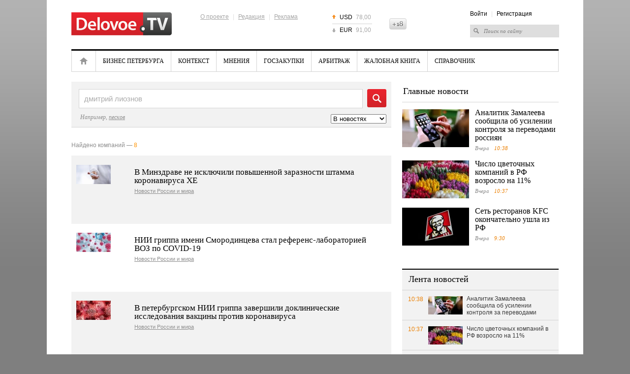

--- FILE ---
content_type: text/html; charset=UTF-8
request_url: https://delovoe.tv/search_result/?query=%D0%B4%D0%BC%D0%B8%D1%82%D1%80%D0%B8%D0%B9+%D0%BB%D0%B8%D0%BE%D0%B7%D0%BD%D0%BE%D0%B2&type=1
body_size: 6892
content:










<!DOCTYPE html>
<html lang="ru">
<head>
    <meta http-equiv="Content-Type" content="text/html; charset=utf-8" />
    <title>Поиск: #дмитрий лиознов</title>
    <meta name="description" content="" />
    <meta name="keywords" content="" />

    <meta name="viewport" content="width=device-width, initial-scale=1, maximum-scale=1, minimal-ui">
    <meta http-equiv="X-UA-Compatible" content="IE=edge">
    <meta name="imagetoolbar" content="no">
    <meta name="msthemecompatible" content="no">
    <meta name="cleartype" content="on">
    <meta name="HandheldFriendly" content="True">
    <meta name="format-detection" content="telephone=no">
    <meta name="format-detection" content="address=no">
    <meta name="google" value="notranslate">
    <meta name="theme-color" content="#ffffff">
    <meta name="apple-mobile-web-app-capable" content="yes">
    <meta name="apple-mobile-web-app-status-bar-style" content="black-translucent">

    <meta name="Date" content="Fri, 16 Jan 2026 06:04:25 GMT" />
    <meta name="yandex-verification" content="5e989a02dbc2c6e1" />
    <meta name="google-site-verification" content="jhKo-gBHY1P7yZkYw7DrG2YujRwIN68S-kIQKSJRvLE" />
    <meta http-equiv="pragma" content="no-cache" />
    <meta http-equiv="expires" content="0" />
    <meta property="fb:app_id" content="1004563872961781">

    
    
<meta name="robots" content="noindex,follow" />


    <link rel="shortcut icon" href="https://delovoe.tv/delo_favicon.ico" type="image/x-icon" />
    <link rel="icon" href="https://delovoe.tv/delo_favicon.ico" type="image/x-icon" />

    <link rel="alternate" type="application/rss+xml" title="RSS" href="https://delovoe.tv/rss/" />
    <link href="https://static.piter.tv/css/dtv/fe_css/reset_6468.css" rel="stylesheet" type="text/css" />
    <link href="https://static.piter.tv/css/dtv/fe_css/global_6468.css" rel="stylesheet" type="text/css" />
    <link href="https://static.piter.tv/css/dtv/fe_css/innerpage_6468.css" rel="stylesheet" type="text/css" />
    <link href="https://static.piter.tv/css/dtv/fe_css/layers_6468.css" rel="stylesheet" type="text/css" />
    <link href="https://static.piter.tv/css/dtv/fe_css/reference_6468.css" rel="stylesheet" type="text/css" />
    <link href="https://static.piter.tv/css/dtv/fe_css/videoconf_6468.css" rel="stylesheet" type="text/css" />
    <link href="https://static.piter.tv/css/dtv/fe_css/staticpage_6468.css" rel="stylesheet" type="text/css" />
    <link href="https://static.piter.tv/css/dtv/fe_css/mobile_6468.css" rel="stylesheet" type="text/css" />
	<script async src="https://static.piter.tv/jscript/ims.js"></script>
    <script language="javascript" src="//static.piter.tv/jscript/jquery-1.8.3.min_6468.js" type="text/javascript"></script>
<script language="javascript" src="//static.piter.tv/jscript/jquery.event.drag-1.5_6468.js" type="text/javascript"></script>
<script language="javascript" src="//static.piter.tv/jscript/v2/loader_6468.js" type="text/javascript"></script>
<script language="javascript" src="//static.piter.tv/jscript/dtv/jQueryCycle_6468.js" type="text/javascript"></script>
<script language="javascript" src="//static.piter.tv/jscript/dtv/slide_init_6468.js" type="text/javascript"></script>
<script language="javascript" src="//static.piter.tv/jscript/func_6468.js" type="text/javascript"></script>
<script language="javascript" src="//static.piter.tv/jscript/dtv/mobile_6468.js" type="text/javascript"></script>

</head>
<body>
<div >

<div class="layout">
    
    
    <div class="wrapper">
        <div class="header">
            <a href="https://delovoe.tv" class="logo"><img src="https://static.piter.tv/img/dtv/images/delovoe-logo.png" alt="Delovoe.TV" width="204" height="47" /></a>
            <div class="info-menu">
                <div class="f-menu">
                    <a href="https://delovoe.tv/pages/about_us/">О проекте</a> |
                    <a href="https://delovoe.tv/pages/contacts/">Редакция</a> |
                    <a href="https://delovoe.tv/price_list/">Реклама</a>
                </div>
            </div>
            
<ul class="currency">
	<li class="up"><span>USD</span> 78,00</li>
	<li class="last down"><span>EUR</span> 91,00</li>
</ul>

            <div class="header18plus" style="height: 23px; overflow: hidden; width: 35px; background: transparent url('//static.piter.tv/img/dtv/images/18icon.png') no-repeat scroll 0px 0px; text-indent: -100px; float: left; margin-top: 37px;" title="Ограничение по возрасту: 18+">18+</div>
            <div class="right-block">
                <div class="info-menu">
<a href="https://delovoe.tv/login/" onclick="window.closeMobileMenu();sendRequest('',{'action':'fe_login_form'});return false;" style="cursor:pointer;">Войти</a> | <a onclick="window.closeMobileMenu();sendRequest('',{'action':'registration','ajax':1}); return false;">Регистрация</a>
</div>
                <form action="https://delovoe.tv/search_result/" method="get" >
                    <input type="text" name="query" value="Поиск по сайту" onfocus="if(this.value=='Поиск по сайту') this.value='';" onblur="if(this.value=='') this.value='Поиск по сайту';" />
                    <input type="hidden" name="sid" value="784752981537999842" />
                </form>
            </div>
            <a href="#" class="menum handler-mobile-menu-open"></a>
        </div>
        <div class="main-menu">
            <div class="main-menu-wrapper">
                <a class="close handler-mobile-menu-close"></a>
                <ul>
                    
<li class="home first"><a href="https://delovoe.tv" title="Главная">Главная</a></li>

                    
<li class=""><a href="https://delovoe.tv/news/4009/" title="Бизнес Петербурга">Бизнес Петербурга</a></li>

                    
<li class=""><a href="https://delovoe.tv/news/Kontekst/" title="Контекст">Контекст</a></li>

                    
<li class=""><a href="https://delovoe.tv/news/3986/" title="Мнения">Мнения</a></li>

                    
<li class=""><a href="https://delovoe.tv/news/4004/" title="Госзакупки">Госзакупки</a></li>

                    
<li class=""><a href="https://delovoe.tv/news/4003/" title="Арбитраж">Арбитраж</a></li>

                    
<li class=""><a href="https://delovoe.tv/news/4008/" title="Жалобная книга">Жалобная книга</a></li>

                    <li class="last"><a href="https://delovoe.tv/reference_catalog/">Справочник</a></li>
                </ul>
                <div class="right-block">
                    <div class="info-menu">
<a href="https://delovoe.tv/login/" onclick="window.closeMobileMenu();sendRequest('',{'action':'fe_login_form'});return false;" style="cursor:pointer;">Войти</a> | <a onclick="window.closeMobileMenu();sendRequest('',{'action':'registration','ajax':1}); return false;">Регистрация</a>
</div>
                    <form action="https://delovoe.tv/search_result/" method="get" >
                        <input type="text" name="query" value="Поиск по сайту" onfocus="if(this.value=='Поиск по сайту') this.value='';" onblur="if(this.value=='') this.value='Поиск по сайту';" />
                        <input type="hidden" name="sid" value="784752981537999842" />
                    </form>
                </div>
            </div>
        </div>
        <div class="contentWrapper">
            






<div class="lColumn">
	<div class="bs-form">
		<div class="lc"></div><div class="rc"></div>
		<form action="/search_result/" method="post" id="search_form">
			<div class="bs-input">
				<div class="lc"></div><div class="rc"></div>
				<input type="text" name="query" id="search-query" value="дмитрий лиознов"  />
			</div>
			<a href="#" class="sbmt" title="Найти" onclick="$('#search_form').submit()">Найти</a>
			<div style="float:right;padding-right:10px;">
				<select name="type" >
					<option value = "0">Отовсюду</option>
					
<option value = "1"  selected>В новостях</option>

<option value = "2"  >В видеоклипах</option>

<option value = "3"  >В справочнике</option>

<option value = "4"  >В персонах</option>

				</select>
			</div>
		</form>
		<div class="bs-example">Например, <a href="/search_result/?query=%D0%BF%D0%B5%D1%81%D0%BA%D0%BE%D0%B2">песков</a></div>
	</div>
	<div class="bs-info">Найдено компаний — <span>8</span></div>
	<ul class="reference-list">
		
<li class='even'>
	<div class="pic">
        <a href="https://delovoe.tv/event/V_Minzdrave_ne_isklyuchili_povishennoj_zaraznosti_shtamma_koronavirusa_HE/">
<a href='https://delovoe.tv/event/V_Minzdrave_ne_isklyuchili_povishennoj_zaraznosti_shtamma_koronavirusa_HE/' class="pic" title='В Минздраве не исключили повышенной заразности штамма коронавируса ХЕ' onmouseover='preLoadImages(this);' sources='[]' style='width:70px; height:39px;' >
<img style='left: 0; top: 0; position: absolute;' width='70' height='39' src='https://static.piter.tv/images/news_photos/OCiibNEs2QzQoIxtCTjD5gMvTJrSUrj5.webp' alt='В Минздраве не исключили повышенной заразности штамма коронавируса ХЕ' title='В Минздраве не исключили повышенной заразности штамма коронавируса ХЕ'/>
</a>
</a>
    </div>
    <div class="address"></div>
	<h3><a href="https://delovoe.tv/event/V_Minzdrave_ne_isklyuchili_povishennoj_zaraznosti_shtamma_koronavirusa_HE/">В Минздраве не исключили повышенной заразности штамма коронавируса ХЕ</a></h3>
	<a href="https://delovoe.tv/news/Novosti_Rossii_i_mira/" class="rubric">Новости России и мира</a>
    <div class="clear"></div>
</li>

<li >
	<div class="pic">
        <a href="https://delovoe.tv/event/Kiev_budet_ocenivat_dejstviya_prezidenta_Belorussii_otnositelno_krimskogo_voprosa_/">
<a href='https://delovoe.tv/event/Kiev_budet_ocenivat_dejstviya_prezidenta_Belorussii_otnositelno_krimskogo_voprosa_/' class="pic" title='НИИ гриппа имени Смородинцева стал референс-лабораторией ВОЗ по COVID-19' onmouseover='preLoadImages(this);' sources='[]' style='width:70px; height:39px;' >
<img style='left: 0; top: 0; position: absolute;' width='70' height='39' src='https://static.piter.tv/images/news_photos/2Ys1hmJpOwmwPMQEijSeCtgLankMzrHx.webp' alt='НИИ гриппа имени Смородинцева стал референс-лабораторией ВОЗ по COVID-19' title='НИИ гриппа имени Смородинцева стал референс-лабораторией ВОЗ по COVID-19'/>
</a>
</a>
    </div>
    <div class="address"></div>
	<h3><a href="https://delovoe.tv/event/Kiev_budet_ocenivat_dejstviya_prezidenta_Belorussii_otnositelno_krimskogo_voprosa_/">НИИ гриппа имени Смородинцева стал референс-лабораторией ВОЗ по COVID-19</a></h3>
	<a href="https://delovoe.tv/news/Novosti_Rossii_i_mira/" class="rubric">Новости России и мира</a>
    <div class="clear"></div>
</li>

<li class='even'>
	<div class="pic">
        <a href="https://delovoe.tv/event/V_peterburgskom_NII_grippa_zavershili_doklinicheskie_issledovaniya_vakcini_protiv_COVID_19/">
<a href='https://delovoe.tv/event/V_peterburgskom_NII_grippa_zavershili_doklinicheskie_issledovaniya_vakcini_protiv_COVID_19/' class="pic" title='В петербургском НИИ гриппа завершили доклинические исследования вакцины против коронавируса' onmouseover='preLoadImages(this);' sources='[]' style='width:70px; height:39px;' >
<img style='left: 0; top: 0; position: absolute;' width='70' height='39' src='https://static.piter.tv/images/news_photos/LyjJDgITJPEX7loT9l2o0dQDz65cMW0Y.webp' alt='В петербургском НИИ гриппа завершили доклинические исследования вакцины против коронавируса' title='В петербургском НИИ гриппа завершили доклинические исследования вакцины против коронавируса'/>
</a>
</a>
    </div>
    <div class="address"></div>
	<h3><a href="https://delovoe.tv/event/V_peterburgskom_NII_grippa_zavershili_doklinicheskie_issledovaniya_vakcini_protiv_COVID_19/">В петербургском НИИ гриппа завершили доклинические исследования вакцины против коронавируса</a></h3>
	<a href="https://delovoe.tv/news/Novosti_Rossii_i_mira/" class="rubric">Новости России и мира</a>
    <div class="clear"></div>
</li>

<li >
	<div class="pic">
        <a href="https://delovoe.tv/event/Vrach_infekcionist_Lioznov_predupredil_o_roste_aktivnosti_grippa_v_RF/">
<a href='https://delovoe.tv/event/Vrach_infekcionist_Lioznov_predupredil_o_roste_aktivnosti_grippa_v_RF/' class="pic" title='Врач-инфекционист Лиознов предупредил о росте активности гриппа в РФ' onmouseover='preLoadImages(this);' sources='[]' style='width:70px; height:39px;' >
<img style='left: 0; top: 0; position: absolute;' width='70' height='39' src='https://static.piter.tv/images/news_photos/xOi7iQ6kTClxdypz5dvOiEuh41KNHzRu.webp' alt='Врач-инфекционист Лиознов предупредил о росте активности гриппа в РФ' title='Врач-инфекционист Лиознов предупредил о росте активности гриппа в РФ'/>
</a>
</a>
    </div>
    <div class="address"></div>
	<h3><a href="https://delovoe.tv/event/Vrach_infekcionist_Lioznov_predupredil_o_roste_aktivnosti_grippa_v_RF/">Врач-инфекционист Лиознов предупредил о росте активности гриппа в РФ</a></h3>
	<a href="https://delovoe.tv/news/Sobitiya/" class="rubric">События</a>
    <div class="clear"></div>
</li>

<li class='even'>
	<div class="pic">
        <a href="https://delovoe.tv/event/Peterburgskij_NII_grippa_im_Smorodinceva_zavershil_doklinicheskie_ispitaniya_svoej_vakcini_ot_COVID_19/">
<a href='https://delovoe.tv/event/Peterburgskij_NII_grippa_im_Smorodinceva_zavershil_doklinicheskie_ispitaniya_svoej_vakcini_ot_COVID_19/' class="pic" title='Петербургский НИИ гриппа им Смородинцева завершил доклинические испытания своей вакцины от COVID-19' onmouseover='preLoadImages(this);' sources='[]' style='width:70px; height:39px;' >
<img style='left: 0; top: 0; position: absolute;' width='70' height='39' src='https://static.piter.tv/images/news_photos/KoSvU0hrkuIBacmciocWFYnBoL8eVckF.webp' alt='Петербургский НИИ гриппа им Смородинцева завершил доклинические испытания своей вакцины от COVID-19' title='Петербургский НИИ гриппа им Смородинцева завершил доклинические испытания своей вакцины от COVID-19'/>
</a>
</a>
    </div>
    <div class="address"></div>
	<h3><a href="https://delovoe.tv/event/Peterburgskij_NII_grippa_im_Smorodinceva_zavershil_doklinicheskie_ispitaniya_svoej_vakcini_ot_COVID_19/">Петербургский НИИ гриппа им Смородинцева завершил доклинические испытания своей вакцины от COVID-19</a></h3>
	<a href="https://delovoe.tv/news/Novosti_Rossii_i_mira/" class="rubric">Новости России и мира</a>
    <div class="clear"></div>
</li>

<li >
	<div class="pic">
        <a href="https://delovoe.tv/event/NII_grippa_im_Smorodinceva_osenyu_nachnet_klinicheskie_ispitaniya_svoej_vakcini_ot_COVID_19/">
<a href='https://delovoe.tv/event/NII_grippa_im_Smorodinceva_osenyu_nachnet_klinicheskie_ispitaniya_svoej_vakcini_ot_COVID_19/' class="pic" title='НИИ гриппа им. Смородинцева осенью начнет клинические испытания своей вакцины от COVID-19' onmouseover='preLoadImages(this);' sources='[]' style='width:70px; height:39px;' >
<img style='left: 0; top: 0; position: absolute;' width='70' height='39' src='https://static.piter.tv/images/news_photos/5gpoNlGyhyo6x9RwVRt3pHyOJ3X7ka4c.jpg' alt='НИИ гриппа им. Смородинцева осенью начнет клинические испытания своей вакцины от COVID-19' title='НИИ гриппа им. Смородинцева осенью начнет клинические испытания своей вакцины от COVID-19'/>
</a>
</a>
    </div>
    <div class="address"></div>
	<h3><a href="https://delovoe.tv/event/NII_grippa_im_Smorodinceva_osenyu_nachnet_klinicheskie_ispitaniya_svoej_vakcini_ot_COVID_19/">НИИ гриппа им. Смородинцева осенью начнет клинические испытания своей вакцины от COVID-19</a></h3>
	<a href="https://delovoe.tv/news/Novosti_Rossii_i_mira/" class="rubric">Новости России и мира</a>
    <div class="clear"></div>
</li>

<li class='even'>
	<div class="pic">
        <a href="https://delovoe.tv/event/Pandemiya_koronavirusa_Aktualnie_novosti_v_mire_na_27_avgusta/">
<a href='https://delovoe.tv/event/Pandemiya_koronavirusa_Aktualnie_novosti_v_mire_na_27_avgusta/' class="pic" title='Пандемия коронавируса. Актуальные новости в мире на 27 августа' onmouseover='preLoadImages(this);' sources='[]' style='width:70px; height:39px;' >
<img style='left: 0; top: 0; position: absolute;' width='70' height='39' src='https://static.piter.tv/img/news_default_ds_small.png' alt='Пандемия коронавируса. Актуальные новости в мире на 27 августа' title='Пандемия коронавируса. Актуальные новости в мире на 27 августа'/>
</a>
</a>
    </div>
    <div class="address"></div>
	<h3><a href="https://delovoe.tv/event/Pandemiya_koronavirusa_Aktualnie_novosti_v_mire_na_27_avgusta/">Пандемия коронавируса. Актуальные новости в мире на 27 августа</a></h3>
	<a href="https://delovoe.tv/news/Politika/" class="rubric">Политика</a>
    <div class="clear"></div>
</li>

<li >
	<div class="pic">
        <a href="https://delovoe.tv/event/Rossijskim_uchenim_udalos_sekvenirovat_polnij_genom_koronavirusa/">
<a href='https://delovoe.tv/event/Rossijskim_uchenim_udalos_sekvenirovat_polnij_genom_koronavirusa/' class="pic" title='Российские ученые расшифровали геном коронавируса' onmouseover='preLoadImages(this);' sources='[]' style='width:70px; height:39px;' >
<img style='left: 0; top: 0; position: absolute;' width='70' height='39' src='https://static.piter.tv/img/news_default_ds_small.png' alt='Российские ученые расшифровали геном коронавируса' title='Российские ученые расшифровали геном коронавируса'/>
</a>
</a>
    </div>
    <div class="address"></div>
	<h3><a href="https://delovoe.tv/event/Rossijskim_uchenim_udalos_sekvenirovat_polnij_genom_koronavirusa/">Российские ученые расшифровали геном коронавируса</a></h3>
	<a href="https://delovoe.tv/news/Politika/" class="rubric">Политика</a>
    <div class="clear"></div>
</li>

	</ul>
	
	
</div>
<div class="rColumn">
	
<div class="news-block wo-border main-news-in">
	<div class="mh2">Главные новости</div>
	<div class="nl-wrapper">
	
<div class="news-item">
	
<a href='https://delovoe.tv/event/usilenie_kontrolya_za_perevodami_rossiyan/' class="pic" title='Аналитик Замалеева сообщила об усилении контроля за переводами россиян' onmouseover='preLoadImages(this);' sources='[]' style='width:136px; height:77px;' >
<img style='left: 0; top: 0; position: absolute;' width='136' height='77' src='https://static.piter.tv/images/news_photos/dBJ0csGrmqCp3VLlc6wCVLRIPEz7kvuk.webp' alt='Аналитик Замалеева сообщила об усилении контроля за переводами россиян' title='Аналитик Замалеева сообщила об усилении контроля за переводами россиян'/>
</a>

	<div class="">
		<div class="mh3"><a href="https://delovoe.tv/event/usilenie_kontrolya_za_perevodami_rossiyan/">Аналитик Замалеева сообщила об усилении контроля за переводами россиян</a></div>
		<div class="time">Вчера <span>10:38</span></div>
	</div>
	<div class="clear"></div>
</div>

<div class="news-item">
	
<a href='https://delovoe.tv/event/Chislo_cvetochnih_kompanij_v_Rossii/' class="pic" title='Число цветочных компаний в РФ возросло на 11%' onmouseover='preLoadImages(this);' sources='[]' style='width:136px; height:77px;' >
<img style='left: 0; top: 0; position: absolute;' width='136' height='77' src='https://static.piter.tv/images/news_photos/r8liKS0PXUumaxCBnKFwj2kSLEubyCaj.webp' alt='Число цветочных компаний в РФ возросло на 11%' title='Число цветочных компаний в РФ возросло на 11%'/>
</a>

	<div class="">
		<div class="mh3"><a href="https://delovoe.tv/event/Chislo_cvetochnih_kompanij_v_Rossii/">Число цветочных компаний в РФ возросло на 11%</a></div>
		<div class="time">Вчера <span>10:37</span></div>
	</div>
	<div class="clear"></div>
</div>

<div class="news-item">
	
<a href='https://delovoe.tv/event/uhod_KFC_iz_RF/' class="pic" title='Сеть ресторанов KFC окончательно ушла из РФ' onmouseover='preLoadImages(this);' sources='[]' style='width:136px; height:77px;' >
<img style='left: 0; top: 0; position: absolute;' width='136' height='77' src='https://static.piter.tv/images/news_photos/xs0Cs7409rCoCmXoQ4WDTSgnnqaMKqaf.webp' alt='Сеть ресторанов KFC окончательно ушла из РФ' title='Сеть ресторанов KFC окончательно ушла из РФ'/>
</a>

	<div class="">
		<div class="mh3"><a href="https://delovoe.tv/event/uhod_KFC_iz_RF/">Сеть ресторанов KFC окончательно ушла из РФ</a></div>
		<div class="time">Вчера <span>9:30</span></div>
	</div>
	<div class="clear"></div>
</div>

	</div>
</div>

	
	
	<!-- lenta -->
			<div class="news-block grey-b news-lenta news-lenta-in">
				<div class="mh2"><a href="https://delovoe.tv/news/">Лента новостей</a></div>
				<div class="nl-wrapper">
					<ul>
						 

<li class="">
	<span>10:38</span>
	<div class="preview_block">
<a href='https://delovoe.tv/event/usilenie_kontrolya_za_perevodami_rossiyan/' class="pic" title='Аналитик Замалеева сообщила об усилении контроля за переводами россиян' onmouseover='preLoadImages(this);' sources='[]' style='width:70px; height:39px;' >
<img style='left: 0; top: 0; position: absolute;' width='70' height='39' src='https://static.piter.tv/images/news_photos/PhSJMomxVU3626JWXwsU2IHEBIbV75zD.webp' alt='Аналитик Замалеева сообщила об усилении контроля за переводами россиян' title='Аналитик Замалеева сообщила об усилении контроля за переводами россиян'/>
</a>
</div>
	<a href="https://delovoe.tv/event/usilenie_kontrolya_za_perevodami_rossiyan/">
		Аналитик Замалеева сообщила об усилении контроля за переводами россиян
	</a>
</li>


<li class="">
	<span>10:37</span>
	<div class="preview_block">
<a href='https://delovoe.tv/event/Chislo_cvetochnih_kompanij_v_Rossii/' class="pic" title='Число цветочных компаний в РФ возросло на 11%' onmouseover='preLoadImages(this);' sources='[]' style='width:70px; height:39px;' >
<img style='left: 0; top: 0; position: absolute;' width='70' height='39' src='https://static.piter.tv/images/news_photos/RVeOPxE3MYprqYKFxxs2tsF6bPtg0bnQ.webp' alt='Число цветочных компаний в РФ возросло на 11%' title='Число цветочных компаний в РФ возросло на 11%'/>
</a>
</div>
	<a href="https://delovoe.tv/event/Chislo_cvetochnih_kompanij_v_Rossii/">
		Число цветочных компаний в РФ возросло на 11%
	</a>
</li>


<li class="">
	<span>09:30</span>
	<div class="preview_block">
<a href='https://delovoe.tv/event/uhod_KFC_iz_RF/' class="pic" title='Сеть ресторанов KFC окончательно ушла из РФ' onmouseover='preLoadImages(this);' sources='[]' style='width:70px; height:39px;' >
<img style='left: 0; top: 0; position: absolute;' width='70' height='39' src='https://static.piter.tv/images/news_photos/oYLNO6hhdtdqOaNcle8wQNFD9fs7NU5D.webp' alt='Сеть ресторанов KFC окончательно ушла из РФ' title='Сеть ресторанов KFC окончательно ушла из РФ'/>
</a>
</div>
	<a href="https://delovoe.tv/event/uhod_KFC_iz_RF/">
		Сеть ресторанов KFC окончательно ушла из РФ
	</a>
</li>


<li class="">
	<span>09:27</span>
	<div class="preview_block">
<a href='https://delovoe.tv/event/podorozhanie_benzina_v_spb_2026/' class="pic" title='В Петербурге и Москве с 1 по 12 января бензин подорожал на 1,6%' onmouseover='preLoadImages(this);' sources='[]' style='width:70px; height:39px;' >
<img style='left: 0; top: 0; position: absolute;' width='70' height='39' src='https://static.piter.tv/images/news_photos/mWLkjgOVpXcPhllyxVkpvh9s2ka5rDXf.webp' alt='В Петербурге и Москве с 1 по 12 января бензин подорожал на 1,6%' title='В Петербурге и Москве с 1 по 12 января бензин подорожал на 1,6%'/>
</a>
</div>
	<a href="https://delovoe.tv/event/podorozhanie_benzina_v_spb_2026/">
		В Петербурге и Москве с 1 по 12 января бензин подорожал на 1,6%
	</a>
</li>


<li class="">
	<span>10:24</span>
	<div class="preview_block">
<a href='https://delovoe.tv/event/Mezhdunarodnie_rezervi_Rossii_rekordnie/' class="pic" title='Международные резервы России достигли рекордных $763,9 млрд' onmouseover='preLoadImages(this);' sources='[]' style='width:70px; height:39px;' >
<img style='left: 0; top: 0; position: absolute;' width='70' height='39' src='https://static.piter.tv/images/news_photos/b5TWvNQIzWj7HXzvgttobBrwobhJVPxK.webp' alt='Международные резервы России достигли рекордных $763,9 млрд' title='Международные резервы России достигли рекордных $763,9 млрд'/>
</a>
</div>
	<a href="https://delovoe.tv/event/Mezhdunarodnie_rezervi_Rossii_rekordnie/">
		Международные резервы России достигли рекордных $763,9 млрд
	</a>
</li>


<li class="">
	<span>10:23</span>
	<div class="preview_block">
<a href='https://delovoe.tv/event/predosterezhenie_FAS_iz_za_soobschenij_o_roste_cen_na_produkti_na_30_/' class="pic" title='ФАС выдала предостережение из-за сообщений СМИ о росте цен до 30%' onmouseover='preLoadImages(this);' sources='[]' style='width:70px; height:39px;' >
<img style='left: 0; top: 0; position: absolute;' width='70' height='39' src='https://static.piter.tv/images/news_photos/kP57lVFDsjzQuEGbTURQjEoBpajkJ20x.webp' alt='ФАС выдала предостережение из-за сообщений СМИ о росте цен до 30%' title='ФАС выдала предостережение из-за сообщений СМИ о росте цен до 30%'/>
</a>
</div>
	<a href="https://delovoe.tv/event/predosterezhenie_FAS_iz_za_soobschenij_o_roste_cen_na_produkti_na_30_/">
		ФАС выдала предостережение из-за сообщений СМИ о росте цен до 30%
	</a>
</li>


<li class="">
	<span>08:59</span>
	<div class="preview_block">
<a href='https://delovoe.tv/event/Stoimost_bitkoina_previsila_95_tis_/' class="pic" title='Стоимость биткоина превысила $95 тыс. ' onmouseover='preLoadImages(this);' sources='[]' style='width:70px; height:39px;' >
<img style='left: 0; top: 0; position: absolute;' width='70' height='39' src='https://static.piter.tv/images/news_photos/ir8xywxB7c0dhsCKftXJR14eGh9F3zoY.webp' alt='Стоимость биткоина превысила $95 тыс. ' title='Стоимость биткоина превысила $95 тыс. '/>
</a>
</div>
	<a href="https://delovoe.tv/event/Stoimost_bitkoina_previsila_95_tis_/">
		Стоимость биткоина превысила $95 тыс. 
	</a>
</li>


<li class="">
	<span>08:59</span>
	<div class="preview_block">
<a href='https://delovoe.tv/event/Na_spb_birzhe_realizovan_slitok_zolota/' class="pic" title='В 2025 году на Петербургской бирже реализован слиток золота' onmouseover='preLoadImages(this);' sources='[]' style='width:70px; height:39px;' >
<img style='left: 0; top: 0; position: absolute;' width='70' height='39' src='https://static.piter.tv/images/news_photos/Olx5FVslgt4Cg7Yf0qvb3iTWKFhOnoN0.webp' alt='В 2025 году на Петербургской бирже реализован слиток золота' title='В 2025 году на Петербургской бирже реализован слиток золота'/>
</a>
</div>
	<a href="https://delovoe.tv/event/Na_spb_birzhe_realizovan_slitok_zolota/">
		В 2025 году на Петербургской бирже реализован слиток золота
	</a>
</li>


<li class="">
	<span>09:55</span>
	<div class="preview_block">
<a href='https://delovoe.tv/event/CB_RF_povisil_kurs_dollara_na_13_yanvarya/' class="pic" title='ЦБ РФ повысил курс доллара на 13 января' onmouseover='preLoadImages(this);' sources='[]' style='width:70px; height:39px;' >
<img style='left: 0; top: 0; position: absolute;' width='70' height='39' src='https://static.piter.tv/images/news_photos/JXQ5dFKH10qSb0XJnSrMsJRd2alrTCMI.webp' alt='ЦБ РФ повысил курс доллара на 13 января' title='ЦБ РФ повысил курс доллара на 13 января'/>
</a>
</div>
	<a href="https://delovoe.tv/event/CB_RF_povisil_kurs_dollara_na_13_yanvarya/">
		ЦБ РФ повысил курс доллара на 13 января
	</a>
</li>


<li class="last">
	<span>09:52</span>
	<div class="preview_block">
<a href='https://delovoe.tv/event/V_Rossii_ceni_na_yuvelirnie_izdeliya_virosli_na_3_/' class="pic" title='В России цены на ювелирные изделия выросли на 3%' onmouseover='preLoadImages(this);' sources='[]' style='width:70px; height:39px;' >
<img style='left: 0; top: 0; position: absolute;' width='70' height='39' src='https://static.piter.tv/images/news_photos/3r2tSbabvPthTbj8f2YvcMTQjeezQ5qc.webp' alt='В России цены на ювелирные изделия выросли на 3%' title='В России цены на ювелирные изделия выросли на 3%'/>
</a>
</div>
	<a href="https://delovoe.tv/event/V_Rossii_ceni_na_yuvelirnie_izdeliya_virosli_na_3_/">
		В России цены на ювелирные изделия выросли на 3%
	</a>
</li>

					</ul>
					<div class="clear"></div>
				</div>
			</div>
	<!-- /lenta -->

</div>
<div class="clear"></div>


        </div>
        <div class="footer">
			<div class="icon18" title="Ограничение по возрасту: 16+">16+</div>
            <div class="copy">&copy; 2012 - 2026 Учредитель ООО "Медиа Платформа"<br /><a href="https://delovoe.tv/pages/usage_agreement/">Правила использования материалов</a>.</div>
            <div class="info-menu">
                <a href="https://delovoe.tv/pages/about_us/">О проекте</a>
                | <a href="https://delovoe.tv/pages/contacts/">Редакция</a>
                | <a href="https://delovoe.tv/price_list/">Реклама</a>
                | <a href="https://delovoe.tv/pages/stati/">Статьи</a>
            </div>
            <div class="counters">
                <!--noindex-->
                <!-- Yandex.Metrika counter --><script type="text/javascript">(function (d, w, c) { (w[c] = w[c] || []).push(function() { try { w.yaCounter10696108 = new Ya.Metrika({id:10696108, enableAll: true, trackHash:true, webvisor:true}); } catch(e) {} }); var n = d.getElementsByTagName("script")[0], s = d.createElement("script"), f = function () { n.parentNode.insertBefore(s, n); }; s.type = "text/javascript"; s.async = true; s.src = (d.location.protocol == "https:" ? "https:" : "http:") + "//mc.yandex.ru/metrika/watch.js"; if (w.opera == "[object Opera]") { d.addEventListener("DOMContentLoaded", f); } else { f(); } })(document, window, "yandex_metrika_callbacks");</script><noscript><div><img src="//mc.yandex.ru/watch/10696108" style="position:absolute; left:-9999px;" alt="" /></div></noscript><!-- /Yandex.Metrika counter -->
                <!--LiveInternet counter--><script type="text/javascript"><!--
            document.write("<a href='http://www.liveinternet.ru/click' "+
                    "target=_blank><img src='//counter.yadro.ru/hit?t44.6;r"+
                    escape(document.referrer)+((typeof(screen)=="undefined")?"":
                    ";s"+screen.width+"*"+screen.height+"*"+(screen.colorDepth?
                            screen.colorDepth:screen.pixelDepth))+";u"+escape(document.URL)+
                    ";"+Math.random()+
                    "' alt='' title='LiveInternet' "+
                    "border='0' width='31' height='31'><\/a>")
            //--></script><!--/LiveInternet-->
                <!--/noindex-->
            </div>
			<div class="clear"></div>
            <div class="RKN">
				Регистрационный номер СМИ ЭЛ № ФС 77 - 73016 от 06.06.2018 зарегистрировано Федеральной службой по надзору в сфере связи, информационных технологий и массовых коммуникаций (РОСКОМНАДЗОР)
            </div>
        </div>
    </div>
</div>
</div>
</body>
</html>


--- FILE ---
content_type: text/css
request_url: https://static.piter.tv/css/dtv/fe_css/videoconf_6468.css
body_size: 962
content:
#timer {
	font-weight: bold;
	font-size: 40px;
	color: 	#e5232c;
}

.remained{
	text-align: center;
	height: 100px;
	color: 	#4f4f4f;
	font-weight: bold;
	margin-top: 140px;
}


/* Conference catalogue*/
.conference-catalogue { padding: 20px 0 15px 0; line-height: 15px; }
.conference-catalogue li { background: url('../../../img/dtv/images/conf-imgs.png') -220px 0 repeat-y; margin: 0 0 30px 0; padding-bottom: 3px; }
.conference-catalogue .pk-date { float: left; width: 70px; text-align: right; color: #df222b; font-size: 11px; }
.conference-catalogue .pk-date * { display: block; }
.conference-catalogue .pk-date span.number { font-size: 25px; font-weight: bold; line-height: 25px; }
.conference-catalogue .pk-date span.today_yesterday { font-size: 15px; font-weight: bold; line-height: 15px; }
.conference-catalogue .pk-date span.duration { background: url('../../../img/dtv/images/conf-imgs.png') 50px 10px no-repeat; color: #8c8c8c; padding-top: 33px; }
.conference-catalogue .pk-date span.p-now { background: url('../../../img/dtv/images/conf-imgs.png') 27px -125px no-repeat; margin-top: 8px; }
.conference-catalogue .pk-info { margin: 0px 110px 0px 93px; position: relative; }
.conference-catalogue .pk-info h3 { font-family: georgia, serif; font-size: 18px; margin-bottom: 7px; line-height: 19px; }
.conference-catalogue .pk-info h3 a { text-decoration: none; }
.conference-catalogue .pk-info p { font-size: 12px; margin: 3px 0 7px 0; }
.conference-catalogue .pk-info .pk-btn { text-decoration: none; display: block; height: 20px; text-indent: -200px; overflow: hidden; background: url('../../../img/dtv/images/conf-imgs.png') 0 -140px no-repeat; }
.conference-catalogue .pk-info .give-order { width: 90px; }
.conference-catalogue .pk-info .give-order:hover { background-position: 0 -160px; }
.conference-catalogue .pk-info .on-approval { width: 145px; background-position: 0 -180px; cursor: default; }
.conference-catalogue .pk-info .come-in { width: 46px; background-position: 0 -200px; }
.conference-catalogue .pk-info .come-in:hover { background-position: 0 -220px; }
.conference-catalogue .pk-members { background: url('../../../img/dtv/images/conf-imgs.png') 0 -50px no-repeat; width: 53px; position: absolute; top: 0; left: 480px; color: #8c8c8c; font-size: 11px; text-align: center; line-height: 12px; }
.conference-catalogue .pk-members span { font: bold 20px arial; display: block; padding: 10px 0 12px 0;}
.conference-catalogue li.completed .pk-date { color: #8c8c8c; }
.conference-catalogue li.completed .a-completed { color: #8c8c8c; text-decoration: underline; }

.conference-catalogue .pk-viewers, .conference-catalogue .pk-users { background: url('../../../img/v2/fe_images/conf-imgs2.png') 0 0 no-repeat; width: 63px; position: absolute; top: 0px; left: 490px; color: #7f8792; font-size: 10px; text-align: center; line-height: 12px; font-family: tahoma; }
.conference-catalogue .pk-viewers span, .conference-catalogue .pk-users span { font: bold 14px arial; display: block; padding: 3px 0 6px 0;}
.conference-catalogue .pk-users { top: 50px; }
/* Conference catalogue*/

/* Conference page */
.conference-h { margin-bottom: 0; }
.members-list .more-link { padding-right: 0; }

.conference-info .conference-catalogue { padding: 0; }
.conference-info .conference-catalogue li { margin-bottom: 0; }
.conference-info .conference-catalogue li h3 { margin-bottom: 12px; }
.conference-info .conference-catalogue .pk-info { margin-right: 0; min-height: 110px; }
.conference-info .conference-catalogue .pk-date { min-height: 110px; }
/* Conference page */


--- FILE ---
content_type: text/css
request_url: https://static.piter.tv/css/dtv/fe_css/mobile_6468.css
body_size: 2057
content:
.main-menu .right-block {
    display: none;
}

@media only screen and (max-width: 800px) {
    .layout {
        width: auto;
    }

    .wrapper {
        width: 320px;
    }

    .header,
    .main-menu {
        /*display: none;*/
    }


    /* header */
    .header {
        position: relative;
        margin-bottom: 20px;
    }
    .header .info-menu {
        display: none;
    }
    .header .currency {
        display: none;
    }
    .header .right-block {
        display: none;
    }
    .header .header18plus {
        float: none !important;
        position: absolute;
        right: 60px;
        top: 35px;
        margin-top: 0 !important;
    }
    .header .menum {
        display: block;
        position: absolute;
        top: 34px;
        right: 0;
        width: 24px;
        height: 24px;
        background: url('../../../img/dtv/images/menu_burger_icon.png');
        background-size: 24px 24px;
    }
    /* //header */



    /* main menu */
    .main-menu {
        display: none;
    }
    .main-menu.shown {
        display: block;
    }
    .main-menu {
        box-sizing: border-box;
        position: fixed;
        top: 0;
        bottom: 0;
        left: 0;
        width: 100%;
        height: 100%;
        z-index: 9998;
        border:none
    }
    .main-menu:after {
        content: '';
        display: block;
        box-sizing: border-box;
        display: block;
        position: fixed;
        top: 0;
        bottom: 0;
        left: 0;
        right: 0;
        height: 100%;
        background: rgba(0,0,0,.3);
        z-index: 9997;
    }
    .main-menu .main-menu-wrapper {
        box-sizing: border-box;
        display: block;
        position: fixed;
        top: 0;
        bottom: 0;
        left: 0;
        width: 90%;
        height: 100%;
        background-color: #fff;
        z-index: 9999;
        border-top: 3px solid #000;
        border-right: 3px solid #000;
    }
    .main-menu .close {
        display: block;
        position: absolute;
        top: 20px;
        right: 20px;
        width: 24px;
        height: 24px;
        background: url('../../../img/dtv/images/menu_close_icon.png');
        background-size: 24px 24px;
    }
    .main-menu ul {
        margin: 20px 50px 0 20px;
        height: auto;
        border: none;
    }
    .main-menu ul li {
        float: none;
        font-size: 16px;
        line-height: 60px;
        border-right: none;
    }
    .main-menu ul li.home a {
        text-indent: 0;
        width: auto;
        height: auto;
        overflow: visible;
        background: none;
    }
    .main-menu .right-block {
        display: block;
        box-sizing: border-box;
        margin: 40px 30px 0 30px;
    }
    .main-menu .right-block .info-menu {
        float: none;
        font-size: 16px;
    }
    .main-menu .right-block .info-menu b {
        color: #000;
        margin-bottom: 15px;
        display: inline-block;
    }
    .main-menu .right-block input {
        box-sizing: border-box;
        width: 100%;
        background: #dedede;
        border: none;
        line-height: 20px;
        height: 34px;
        margin-top: 20px;
        padding: 2px 5px 2px 28px;
        color: #7a7a7a;
        font-family: georgia;
        font-size: 16px;
    }
    /* //main menu */



    /* commom */
    .meta-line .comments {
        display: none;
    }
    .news-block .more-link {
        font-size: 16px;
    }

    .lColumn, .rColumn {
        float: none;
    }

    .lColumn {
        width: 100%;
    }
    /* //commom */



    /* main page */
    .top3-news {

    }
    .top3-news .top3-news-item {
        margin-right: 0;
        margin-bottom: 30px;
        width: 100%;
        overflow: visible;
        float: none;
        display: block;
    }
    .top3-news .top3-news-item .preview {
        margin-bottom: 10px;
        width: auto;
        height: auto;
        overflow: visible;
    }
    .top3-news .top3-news-item .preview a {
        width: 320px !important;
        height: 180px !important;
    }

    .top3-news .top3-news-item .preview img {
        width: 100% !important;
        height: 100% !important;
    }
    .top3-news .top3-news-item h3 {
        margin-bottom: 10px;
    }
    .top3-news .top3-news-item .meta-line {
        margin: 10px 0 0 0;
        display: flex;
        align-items: flex-start;
        align-content: center;
        font-size: 14px;
    }



    .news-lenta .nl-wrapper {
        padding: 0;
    }
    .news-lenta ul.centerb {
        padding: 0;
    }
    .news-lenta ul {
        width: auto;
        float: none;
    }
    .news-lenta ul li {
        padding: 15px 0;
        height: auto;
        float: none;
        overflow: visible;
        display: flex;
        align-items: flex-start;
        align-content: flex-start;
    }
    .news-lenta ul span {
        padding: 0;
        align-self: flex-start;
    }
    .news-lenta ul .pic_block {
        margin: 0 10px;
        float: none;
    }
    .news-lenta ul a {
        height: auto;
        overflow: visible;
    }



    .nl-wrapper .nb-type1 {
        margin-bottom: 30px;
        padding: 0;
        width: 100%;
        height: auto;
        overflow: visible;
        float: none;
    }
    .nl-wrapper .nb-type1 .preview {
        position: relative;
        width: auto;
        height: auto;
        overflow: visible;
        margin: 0 0 10px 0;
    }
    .nl-wrapper .nb-type1 .preview a {
        width: 320px !important;
        height: 180px !important;
    }
    .nl-wrapper .nb-type1 .preview img {
        width: 100% !important;
        height: 100% !important;
    }
    .nl-wrapper .nb-type1 .txt-block {
        padding: 0;
    }
    .nl-wrapper .nb-type1 h3 {
        margin-bottom: 10px;
        max-height: inherit;
        overflow: visible;
    }
    .nl-wrapper .nb-type1 .meta-line {
        margin: 10px 0 0 0;
        display: flex;
        align-items: flex-start;
        align-content: center;
        font-size: 14px;
    }
    .nl-wrapper .nb-type1 .lead {
        display: none;
    }



    .nl-wrapper .nb-type2 {
        margin-bottom: 10px;
        width: 100%;
        height: auto;
        overflow: visible;
        float: none;
        display: flex;
        align-items: flex-start;
        align-content: flex-start;
    }
    .nl-wrapper .nb-type2 .preview {
        position: relative;
        overflow: visible;
    }
    .nl-wrapper .nb-type2 .preview a:nth-child(2) {
        display: none;
    }
    .nl-wrapper .nb-type2 .txt-block {
        padding-left: 0;
    }
    .nl-wrapper .nb-type2 .txt-block h3 {
        max-height: none;
    }
    .nl-wrapper .nb-type2 .meta-line {
        margin: 10px 0;
        display: flex;
        align-items: flex-start;
        align-content: center;
        font-size: 14px;
    }



    .nl-wrapper .nb-type3 {
        margin-bottom: 30px;
        padding: 0;
        width: 100%;
        height: auto;
        overflow: visible;
        float: none;
    }
    .nl-wrapper .nb-type3 .preview {
        position: relative;
        width: auto;
        height: auto;
        overflow: visible;
        margin: 0 0 10px 0;
    }
    .nl-wrapper .nb-type3 .preview a {
        width: 320px !important;
        height: 180px !important;
    }
    .nl-wrapper .nb-type3 .preview img {
        width: 100% !important;
        height: 100% !important;
    }
    .nl-wrapper .nb-type3 .meta-line {
        margin: 10px 0 0 0;
        display: flex;
        align-items: flex-start;
        align-content: center;
        font-size: 14px;
    }
    .nl-wrapper .nb-type3 .lead {
        display: none;
    }
    /* //main page */



    /* footer */
    .footer .icon18 {
        top: 20px;
        right: 0;
    }
    .footer .info-menu {
        margin-bottom: 14px;
    }
    .footer .info-menu a {
        font-size: 15px;
    }
    /* //footer */



    /* inner - category */
    .rubric-list .nb-type1 {
        padding-right: 0;
    }

    .rubric-list .nb-type1 .preview {
        position: relative;
        width: auto;
        height: auto;
        overflow: visible;
        margin: 0 0 10px 0;
        float: none;
    }

    .rubric-list .nb-type1 .preview a {
        width: 320px !important;
        height: 180px !important;
    }
    .rubric-list .nb-type1 .preview img {
        width: 100% !important;
        height: 100% !important;
    }

    .rubric-list .nb-type1 .txt-block {
        padding-left: 0;
    }

    .rubric-list .nb-type1 .meta-line {
        margin: 10px 0 0 0;
        font-size: 14px;
    }

    .paging {
        display: flex;
        justify-content: center;
        align-items: center;
    }
    .paging li {
        white-space: nowrap;
    }
    .paging li:last-child {
        border: 1px solid #d3d3d3;
    }
    .paging li a {
        padding-left: 10px;
        padding-right: 10px;
    }
    .paging li:first-child a,
    .paging li:last-child a {
        padding-left: 4px;
        padding-right: 4px;
    }

    .news-lenta-in .preview_block {
        float: none;
        margin-left: 8px;
        margin-right: 8px;
    }
    /* //inner - category */


    /* article */
    .article .player-in {
        width: 100%;
    }

    .article .player-in .main-image {
        width: 100%;
        height: auto;
    }

    .article div.time {
        font-size: 16px;
    }

    .article .date-tags {
        padding-bottom: 0;
        font-size: 14px;
        line-height: 20px;
    }

    #comment_container {
        display: none;
    }

    .news-block.recommend-block {
        display: none;
    }

    /* //article */



    /* inner form */
    .bs-form form {
        padding-left: 0;
        display: flex;
        align-items: center;
        justify-content: center;
    }

    .bs-form .bs-input {
        float: none;
        width: 80%;
        margin: 0;
        margin-right: 10px;
    }

    .bs-form .bs-input input {
        box-sizing: border-box;
        width: 100%;
    }

    .bs-form .bs-example {
        margin-top: 15px;
    }

    .reference-list li h3 a {
        line-height: 20px;
    }

    .geo-object .wo-video .map {
        width: 100%;
    }

    .geo-object .wo-video .map .gmap {
        width: 100%;
    }

    .geo-object .contacts {
        line-height: 20px;
    }
    /* //inner form */


    /* conference */
    .conference-catalogue li {
        display: flex;
        justify-content: flex-start;
        background: none;
    }

    .conference-catalogue .pk-date {
        float: none;
    }

    .conference-catalogue .pk-date span.duration {
        width: 48px;
        background-position: 0 31px;
        padding-bottom: 5px;
    }

    .conference-catalogue .pk-info {
        position: relative;
        margin: 0 0 0 20px;
        min-height: 200px;
    }

    .conference-catalogue .pk-info h3 a {
        line-height: 22px;
    }

    .conference-catalogue .pk-viewers,
    .conference-catalogue .pk-users {
        left: -70px;
        bottom: 0px;
        top: auto;
    }
    .conference-catalogue .pk-users {
        bottom: 45px;
    }
    /* //conference */

    .comm table.wfc {
        width: 100% !important;
    }
    .ajax_form {
        max-width: 100% !important;
    }
    #user_registration_form {
        width: auto !important;
    }
    #agreement_form > div > div > div {
        width: auto !important;
    }
}

@media only screen and (max-width: 320px) {
    .wrapper {
        width: 300px;
    }
    .top3-news .top3-news-item .preview a {
        width: 300px !important;
        height: 170px !important;
    }
    .nl-wrapper .nb-type1 .preview a {
        width: 300px !important;
        height: 170px !important;
    }
    .nl-wrapper .nb-type3 .preview a {
        width: 300px !important;
        height: 170px !important;
    }
    .rubric-list .nb-type1 .preview a {
        width: 300px !important;
        height: 170px !important;
    }
    .main-menu ul li {
        line-height: 45px;
    }
}